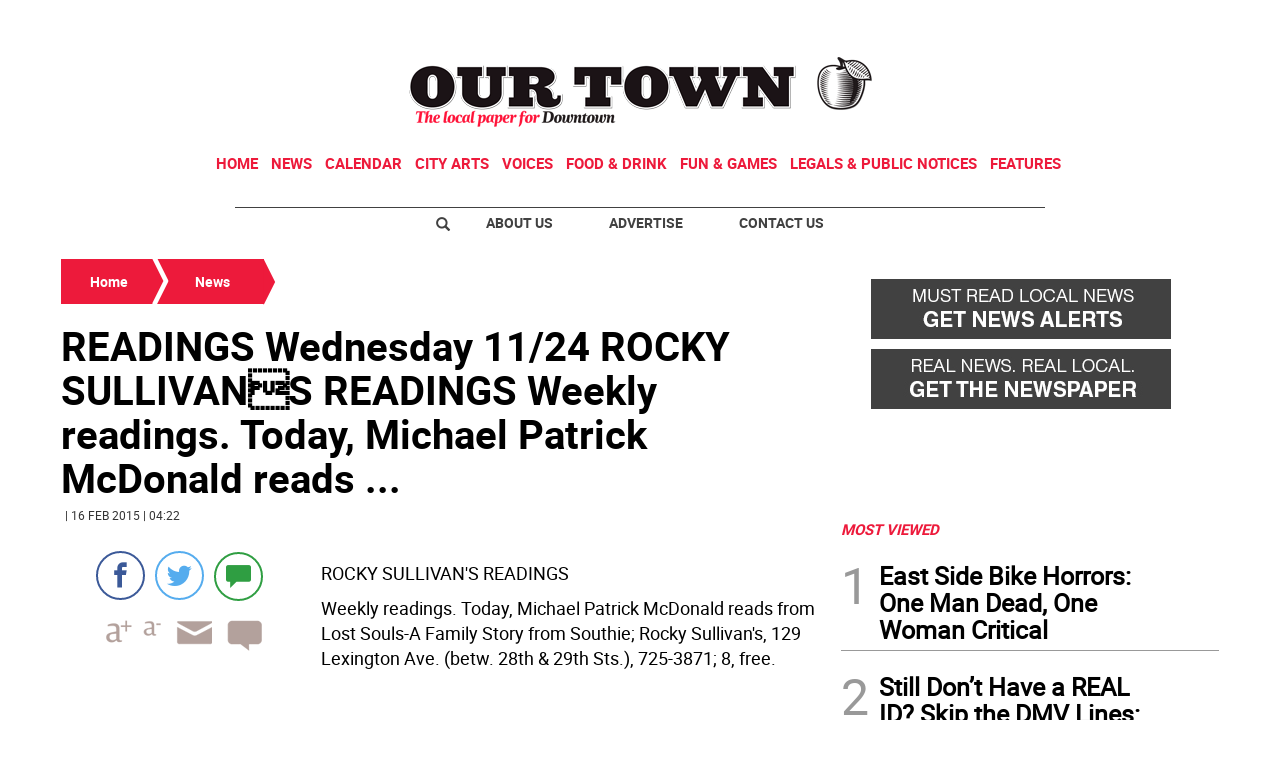

--- FILE ---
content_type: text/html; charset=utf-8
request_url: https://www.google.com/recaptcha/api2/aframe
body_size: 268
content:
<!DOCTYPE HTML><html><head><meta http-equiv="content-type" content="text/html; charset=UTF-8"></head><body><script nonce="qy-RM9Zwj1OBIuHfu_HbdQ">/** Anti-fraud and anti-abuse applications only. See google.com/recaptcha */ try{var clients={'sodar':'https://pagead2.googlesyndication.com/pagead/sodar?'};window.addEventListener("message",function(a){try{if(a.source===window.parent){var b=JSON.parse(a.data);var c=clients[b['id']];if(c){var d=document.createElement('img');d.src=c+b['params']+'&rc='+(localStorage.getItem("rc::a")?sessionStorage.getItem("rc::b"):"");window.document.body.appendChild(d);sessionStorage.setItem("rc::e",parseInt(sessionStorage.getItem("rc::e")||0)+1);localStorage.setItem("rc::h",'1769062478258');}}}catch(b){}});window.parent.postMessage("_grecaptcha_ready", "*");}catch(b){}</script></body></html>